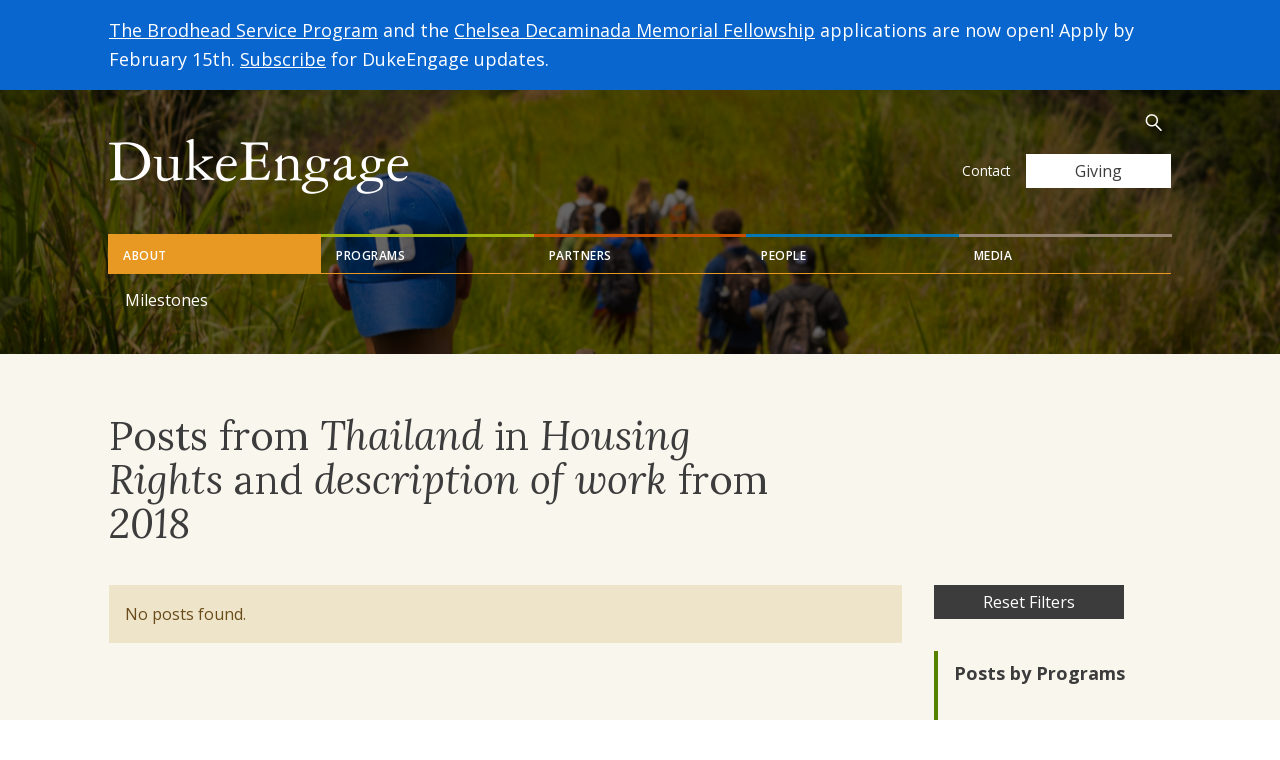

--- FILE ---
content_type: text/css; charset=utf-8
request_url: https://dukeengage.duke.edu/wp-content/plugins/cc-child-pages/includes/css/styles.css?ver=1.43
body_size: 2746
content:
@charset "UTF-8";
/* Aggregates legacy + modern styles, unique namespaces */
.ccchildpages.cclegacy {
  -moz-box-sizing: border-box;
  -webkit-box-sizing: border-box;
  box-sizing: border-box;
  margin: 0 !important;
  padding: 0 !important;
  clear: both;
  display: block;
  width: 100%;
}

.ccchildpages.cclegacy .cc-meta-info {
  font-size: 70%;
}

.ccchildpages.cclegacy a.ccpage_title_link {
  text-decoration: inherit !important;
  color: inherit !important;
}

.ccchildpages.cclegacy a.ccpage_linked_thumb img {
  border: inherit;
}

.ccchildpages.cclegacy .ccchildpage {
  -moz-box-sizing: border-box;
  -webkit-box-sizing: border-box;
  box-sizing: border-box;
  margin: 1em 1%;
  padding: 0.75em 2%;
  display: block;
  float: left;
}

.ccchildpages.cclegacy .ccpages_excerpt,
.ccchildpages.cclegacy .ccpages_more {
  font-size: 85%;
}

.ccchildpages.cclegacy .ccpages_excerpt {
  display: block;
  margin: 0;
  padding: 0;
}

.ccchildpages.cclegacy .ccfirst {
  clear: both;
}

.ccchildpages.cclegacy .cclast {
  margin: 1em 1% 1em 0;
  float: right;
}

.ccchildpages.cclegacy.onecol .ccchildpage {
  width: 98%;
}

.ccchildpages.cclegacy.twocol .ccchildpage {
  width: 48%;
}

.ccchildpages.cclegacy.threecol .ccchildpage {
  width: 31.333%;
}

.ccchildpages.cclegacy.fourcol .ccchildpage {
  width: 23%;
}

.ccchildpages.cclegacy.fivecol .ccchildpage {
  width: 18%;
}

.ccchildpages.cclegacy.sixcol .ccchildpage {
  width: 14.666666667%;
}

/*
 * Sub-pages ...
 */
.ccchildpages.cclegacy .ccsubpages {
  margin-top: 1em;
}

.ccchildpages.cclegacy .ccsubpages ul {
  list-style: none;
}

/*
 * Navigation links
 */
.ccchildpages.cclegacy .ccpages_nav {
  display: block;
  clear: both;
  text-align: center;
}

/*
 * End of Navigation links
 */
/*
 * Thumbnails ...
 */
.ccchildpages.cclegacy .cc-child-pages-thumb {
  max-width: 100%;
  height: auto;
  display: block;
  margin: 10px auto;
  clear: both;
}

/*
 * End of Thumbnails
 */
/*
 * Rules for nested lists ..
 */
.ccchildpages.cclegacy.twocol ul.ccchildpages_list li ul,
.ccchildpages.cclegacy.threecol ul.ccchildpages_list li ul,
.ccchildpages.cclegacy.fourcol ul.ccchildpages_list li ul,
.ccchildpages.cclegacy.fivecol ul.ccchildpages_list li ul,
.ccchildpages.cclegacy.fsixcol ul.ccchildpages_list li ul {
  margin-left: 0.5em;
  padding-left: 0.5em;
}

.ccchildpages.cclegacy.twocol ul.ccchildpages_list li ul li,
.ccchildpages.cclegacy.threecol ul.ccchildpages_list li ul li,
.ccchildpages.cclegacy.fourcol ul.ccchildpages_list li ul li,
.ccchildpages.cclegacy.fivecol ul.ccchildpages_list li ul li,
.ccchildpages.cclegacy.sixcol ul.ccchildpages_list li ul li {
  display: list-item;
  width: 100%;
  float: none;
}

/*
 * Media Queries
 */
@media screen and (min-width: 761px) {
  /*
    * List items
    */
  .ccchildpages.cclegacy.twocol ul.ccchildpages_list li,
  .ccchildpages.cclegacy.threecol ul.ccchildpages_list li,
  .ccchildpages.cclegacy.fourcol ul.ccchildpages_list li,
  .ccchildpages.cclegacy.fivecol ul.ccchildpages_list li,
  .ccchildpages.cclegacy.sixcol ul.ccchildpages_list li {
    margin-left: 0;
    margin-right: 2%;
    vertical-align: top;
  }
  .ccchildpages.cclegacy.twocol ul.ccchildpages_list li {
    width: 48%;
    float: left;
  }
  .ccchildpages.cclegacy.twocol ul.ccchildpages_list li:nth-child(2n+3),
  .ccchildpages.cclegacy.threecol ul.ccchildpages_list li:nth-child(3n+4),
  .ccchildpages.cclegacy.fourcol ul.ccchildpages_list li:nth-child(4n+5),
  .ccchildpages.cclegacy.fivecol ul.ccchildpages_list li:nth-child(5n+6),
  .ccchildpages.cclegacy.sixcol ul.ccchildpages_list li:nth-child(6n+7) {
    clear: both;
  }
  .ccchildpages.cclegacy.threecol ul.ccchildpages_list li,
  .ccchildpages.cclegacy.fivecol ul.ccchildpages_list li {
    width: 31.333%;
    float: left;
  }
  .ccchildpages.cclegacy.fourcol ul.ccchildpages_list li,
  .ccchildpages.cclegacy.sixcol ul.ccchildpages_list li {
    width: 23%;
    float: left;
  }
}
@media screen and (min-width: 481px) and (max-width: 760px) {
  /* Undo rules we are not interested in for lower resolutions */
  .ccchildpages.cclegacy.fourcol .cclast,
  .ccchildpages.cclegacy.fivecol .cclast,
  .ccchildpages.cclegacy.sixcol .cclast {
    margin: 1em 1%;
    float: left;
  }
  .ccchildpages.cclegacy.fourcol .ccfirst,
  .ccchildpages.cclegacy.fivecol .ccfirst,
  .ccchildpages.cclegacy.sixcol .ccfirst {
    clear: none;
  }
  /* Cards: enforce a simple 3-column float grid */
  .ccchildpages.cclegacy.fourcol .ccchildpage,
  .ccchildpages.cclegacy.fivecol .ccchildpage,
  .ccchildpages.cclegacy.sixcol .ccchildpage {
    width: 31.333%;
    float: left;
    margin: 1em 1%;
  }
  /* Start each row cleanly: items 1,4,7,... */
  .ccchildpages.cclegacy.fourcol .ccchildpage:nth-child(3n+1),
  .ccchildpages.cclegacy.fivecol .ccchildpage:nth-child(3n+1),
  .ccchildpages.cclegacy.sixcol .ccchildpage:nth-child(3n+1) {
    clear: both;
  }
  /* Ensure every 3rd item doesn't float right (undo previous pattern) */
  .ccchildpages.cclegacy.fourcol .ccchildpage:nth-child(3n),
  .ccchildpages.cclegacy.fivecol .ccchildpage:nth-child(3n),
  .ccchildpages.cclegacy.sixcol .ccchildpage:nth-child(3n) {
    float: left;
    margin: 1em 1%;
  }
  /*
    * List items (unchanged from your original)
    */
  .ccchildpages.cclegacy.twocol ul.ccchildpages_list li,
  .ccchildpages.cclegacy.threecol ul.ccchildpages_list li,
  .ccchildpages.cclegacy.fourcol ul.ccchildpages_list li,
  .ccchildpages.cclegacy.fivecol ul.ccchildpages_list li,
  .ccchildpages.cclegacy.sixcol ul.ccchildpages_list li {
    margin-left: 0;
    margin-right: 5%;
    vertical-align: top;
  }
  .ccchildpages.cclegacy.twocol ul.ccchildpages_list li {
    width: 45%;
    float: left;
  }
  .ccchildpages.cclegacy.twocol ul.ccchildpages_list li:nth-child(2n+3),
  .ccchildpages.cclegacy.threecol ul.ccchildpages_list li:nth-child(3n+4),
  .ccchildpages.cclegacy.fourcol ul.ccchildpages_list li:nth-child(3n+4),
  .ccchildpages.cclegacy.fivecol ul.ccchildpages_list li:nth-child(3n+4),
  .ccchildpages.cclegacy.sixcol ul.ccchildpages_list li:nth-child(3n+4) {
    clear: both;
  }
  .ccchildpages.cclegacy.threecol ul.ccchildpages_list li,
  .ccchildpages.cclegacy.fourcol ul.ccchildpages_list li,
  .ccchildpages.cclegacy.fivecol ul.ccchildpages_list li,
  .ccchildpages.cclegacy.sixcol ul.ccchildpages_list li {
    width: 28.333%;
    float: left;
  }
}
@media screen and (min-width: 321px) and (max-width: 480px) {
  /* Undo rules we are not interested in for lower resolutions */
  .ccchildpages.cclegacy.threecol .cclast,
  .ccchildpages.cclegacy.fourcol .cclast,
  .ccchildpages.cclegacy.fivecol .cclast,
  .ccchildpages.cclegacy.sixcol .cclast {
    margin: 1em 1% 1em 1%;
    float: left;
  }
  .ccchildpages.cclegacy.threecol .ccfirst,
  .ccchildpages.cclegacy.fourcol .ccfirst,
  .ccchildpages.cclegacy.fivecol .ccfirst,
  .ccchildpages.cclegacy.sixcol .ccfirst {
    clear: none;
  }
  /* Add new rules for lower resolutions */
  .ccchildpages.cclegacy.threecol .ccchildpage,
  .ccchildpages.cclegacy.fourcol .ccchildpage,
  .ccchildpages.cclegacy.fivecol .ccchildpage,
  .ccchildpages.cclegacy.sixcol .ccchildpage {
    width: 48%;
  }
  .ccchildpages.cclegacy.threecol .ccchildpage:nth-child(2n),
  .ccchildpages.cclegacy.fourcol .ccchildpage:nth-child(2n),
  .ccchildpages.cclegacy.fivecol .ccchildpage:nth-child(2n),
  .ccchildpages.cclegacy.sixcol .ccchildpage:nth-child(2n) {
    margin: 1em 0 1em 1%;
    float: right;
  }
  .ccchildpages.cclegacy.threecol .ccchildpage:nth-child(2n+1),
  .ccchildpages.cclegacy.fourcol .ccchildpage:nth-child(2n+1),
  .ccchildpages.cclegacy.fivecol .ccchildpage:nth-child(2n+1),
  .ccchildpages.cclegacy.sixcol .ccchildpage:nth-child(2n+1) {
    clear: both;
  }
  /*
    * List items
    */
  .ccchildpages.cclegacy.twocol ul.ccchildpages_list li,
  .ccchildpages.cclegacy.threecol ul.ccchildpages_list li,
  .ccchildpages.cclegacy.fourcol ul.ccchildpages_list li,
  .ccchildpages.cclegacy.fivecol ul.ccchildpages_list li,
  .ccchildpages.cclegacy.sixcol ul.ccchildpages_list li {
    margin-left: 0;
    margin-right: 7%;
    vertical-align: top;
  }
  .ccchildpages.cclegacy.twocol ul.ccchildpages_list li,
  .ccchildpages.cclegacy.threecol ul.ccchildpages_list li,
  .ccchildpages.cclegacy.fourcol ul.ccchildpages_list li,
  .ccchildpages.cclegacy.fivecol ul.ccchildpages_list li,
  .ccchildpages.cclegacy.sixcol ul.ccchildpages_list li {
    width: 43%;
    float: left;
  }
  .ccchildpages.cclegacy.twocol ul.ccchildpages_list li:nth-child(2n+3),
  .ccchildpages.cclegacy.threecol ul.ccchildpages_list li:nth-child(2n+3),
  .ccchildpages.cclegacy.fourcol ul.ccchildpages_list li:nth-child(2n+3),
  .ccchildpages.cclegacy.fivecol ul.ccchildpages_list li:nth-child(2n+3),
  .ccchildpages.cclegacy.sixcol ul.ccchildpages_list li:nth-child(2n+3) {
    clear: both;
  }
}
@media screen and (max-width: 320px) {
  /* Undo rules we are not interested in for lower resolutions */
  .ccchildpages.cclegacy.twocol .cclast,
  .ccchildpages.cclegacy.threecol .cclast,
  .ccchildpages.cclegacy.fourcol .cclast,
  .ccchildpages.cclegacy.fivecol .cclast,
  .ccchildpages.cclegacy.sixcol .cclast {
    margin: 1em 1%;
    float: left;
  }
  .ccchildpages.cclegacy.twocol .ccfirst,
  .ccchildpages.cclegacy.threecol .ccfirst,
  .ccchildpages.cclegacy.fourcol .ccfirst,
  .ccchildpages.cclegacy.fivecol .ccfirst,
  .ccchildpages.cclegacy.sixcol .ccfirst {
    clear: none;
  }
  /* Add new rules for lower resolutions */
  .ccchildpages.cclegacy.twocol .ccchildpage,
  .ccchildpages.cclegacy.threecol .ccchildpage,
  .ccchildpages.cclegacy.fourcol .ccchildpage,
  .ccchildpages.cclegacy.fivecol .ccchildpage,
  .ccchildpages.cclegacy.sixcol .ccchildpage {
    width: 98%;
    float: none;
  }
}
/*
 * Clearfix hack ... ccclearfix, to avoid upsetting other plugins and themes
 */
.ccchildpages.cclegacy.ccclearfix:after {
  visibility: hidden;
  display: block;
  font-size: 0;
  content: " ";
  clear: both;
  height: 0;
}

.ccchildpages.cclegacy .ccclearfix {
  display: inline-block;
}

/* start commented backslash hack \*/
* html .ccchildpages.cclegacy.ccclearfix {
  height: 1%;
}

.ccchildpages.cclegacy.ccclearfix {
  display: block;
}

/* close commented backslash hack */
.ccchildpages.ccflex {
  display: flex;
  flex-wrap: wrap;
  gap: 1em;
  margin: 0 !important;
  padding: 0 !important;
  width: 100%;
  box-sizing: border-box;
  /* NEW: make all cards in a row the same height */
  align-items: stretch;
  /* NEW: prevent very long titles from stretching cards */
  /* Pagination always below the grid */
}
@media screen and (min-width: 761px) {
  .ccchildpages.ccflex.onecol .ccchildpage {
    width: calc((100% - (1 - 1) * 1em) / 1);
  }
  .ccchildpages.ccflex.twocol .ccchildpage {
    width: calc((100% - (2 - 1) * 1em) / 2);
  }
  .ccchildpages.ccflex.threecol .ccchildpage {
    width: calc((100% - (3 - 1) * 1em) / 3);
  }
  .ccchildpages.ccflex.fourcol .ccchildpage {
    width: calc((100% - (4 - 1) * 1em) / 4);
  }
  .ccchildpages.ccflex.fivecol .ccchildpage {
    width: calc((100% - (5 - 1) * 1em) / 5);
  }
  .ccchildpages.ccflex.sixcol .ccchildpage {
    width: calc((100% - (6 - 1) * 1em) / 6);
  }
}
@media screen and (min-width: 481px) and (max-width: 760px) {
  .ccchildpages.ccflex.onecol .ccchildpage {
    width: 100%;
  }
  .ccchildpages.ccflex.twocol .ccchildpage {
    width: calc((100% - 1em) / 2);
  }
  .ccchildpages.ccflex.threecol .ccchildpage, .ccchildpages.ccflex.fourcol .ccchildpage, .ccchildpages.ccflex.fivecol .ccchildpage, .ccchildpages.ccflex.sixcol .ccchildpage {
    width: calc((100% - 2em) / 3);
  }
}
@media screen and (min-width: 321px) and (max-width: 480px) {
  .ccchildpages.ccflex.onecol .ccchildpage {
    width: 100%;
  }
  .ccchildpages.ccflex.twocol .ccchildpage, .ccchildpages.ccflex.threecol .ccchildpage, .ccchildpages.ccflex.fourcol .ccchildpage, .ccchildpages.ccflex.fivecol .ccchildpage, .ccchildpages.ccflex.sixcol .ccchildpage {
    width: calc((100% - 1em) / 2);
  }
}
@media screen and (max-width: 320px) {
  .ccchildpages.ccflex .ccchildpage {
    width: 100%;
  }
}
.ccchildpages.ccflex .ccchildpage {
  box-sizing: border-box;
  padding: 0.75em 1em;
  display: flex;
  flex-direction: column;
  justify-content: flex-start;
  gap: 0.75rem;
  background: #fff;
  min-height: 100%;
  /* Read more row: full width, pinned to bottom, right-aligned */
}
.ccchildpages.ccflex .ccchildpage .ccpages_more {
  margin-top: auto;
  box-sizing: border-box;
  width: 100%;
  text-align: right;
}
.ccchildpages.ccflex .ccchildpage .ccpages_more a {
  display: inline-block;
}
.ccchildpages.ccflex .cc-meta-info {
  font-size: 70%;
}
.ccchildpages.ccflex a.ccpage_title_link {
  text-decoration: inherit !important;
  color: inherit !important;
}
.ccchildpages.ccflex a.ccpage_linked_thumb img {
  border: inherit;
  max-width: 100%;
  height: auto;
  display: block;
  margin: 10px auto;
  clear: both;
}
.ccchildpages.ccflex .ccpages_excerpt,
.ccchildpages.ccflex .ccpages_more {
  font-size: 85%;
}
.ccchildpages.ccflex .ccpages_excerpt {
  display: block;
  margin: 0;
  padding: 0;
  /* NEW: let the excerpt absorb spare space so "Read more" stays bottom-aligned */
  flex: 1 1 auto;
}
.ccchildpages.ccflex .ccpages_nav {
  flex: 0 0 100%;
  width: 100%;
  order: 999;
  margin-top: 1rem;
  text-align: center;
}
.ccchildpages.ccflex .ccsubpages {
  margin-top: 1em;
}
.ccchildpages.ccflex .ccsubpages ul {
  list-style: none;
  padding-left: 0;
  margin-left: 0;
  font-size: 90%;
}
.ccchildpages.ccflex .ccsubpages ul li {
  margin: 0.25em 0;
  position: relative;
}
.ccchildpages.ccflex .ccsubpages ul ul.children {
  margin-left: 1em;
  padding-left: 0.5em;
}
.ccchildpages.ccflex .ccsubpages ul ul.children ul {
  margin-left: 1em;
  padding-left: 1em;
}
.ccchildpages.ccflex .ccsubpages ul ul.children ul li::before {
  content: "–";
}
.ccchildpages.ccflex .cc-child-pages-thumb {
  max-width: 100%;
  height: auto;
  display: block;
  margin: 10px auto;
  clear: both;
}
.ccchildpages.ccflex.twocol ul.ccchildpages_list li ul, .ccchildpages.ccflex.threecol ul.ccchildpages_list li ul, .ccchildpages.ccflex.fourcol ul.ccchildpages_list li ul, .ccchildpages.ccflex.fivecol ul.ccchildpages_list li ul, .ccchildpages.ccflex.sixcol ul.ccchildpages_list li ul {
  margin-left: 0.5em;
  padding-left: 0.5em;
}
.ccchildpages.ccflex.twocol ul.ccchildpages_list li ul li, .ccchildpages.ccflex.threecol ul.ccchildpages_list li ul li, .ccchildpages.ccflex.fourcol ul.ccchildpages_list li ul li, .ccchildpages.ccflex.fivecol ul.ccchildpages_list li ul li, .ccchildpages.ccflex.sixcol ul.ccchildpages_list li ul li {
  display: list-item;
  width: 100%;
  float: none;
}

@media screen and (min-width: 761px) {
  .ccchildpages.ccflex.twocol ul.ccchildpages_list {
    /* Multi-column layout */
    column-count: 2;
    column-gap: 1em;
    /* Normal list indentation and bullets */
    list-style-position: outside;
    margin: 0;
    padding-left: 1.25rem;
    /* Keep items intact; don’t split an <li> across columns */
    /* Do NOT multi-column nested lists */
  }
  .ccchildpages.ccflex.twocol ul.ccchildpages_list li {
    break-inside: avoid;
    page-break-inside: avoid;
    -webkit-column-break-inside: avoid;
    /* reset any old float-based styles */
    width: auto;
    float: none;
  }
  .ccchildpages.ccflex.twocol ul.ccchildpages_list li > ul {
    column-count: auto;
    column-gap: normal;
  }
  .ccchildpages.ccflex.threecol ul.ccchildpages_list {
    /* Multi-column layout */
    column-count: 3;
    column-gap: 1em;
    /* Normal list indentation and bullets */
    list-style-position: outside;
    margin: 0;
    padding-left: 1.25rem;
    /* Keep items intact; don’t split an <li> across columns */
    /* Do NOT multi-column nested lists */
  }
  .ccchildpages.ccflex.threecol ul.ccchildpages_list li {
    break-inside: avoid;
    page-break-inside: avoid;
    -webkit-column-break-inside: avoid;
    /* reset any old float-based styles */
    width: auto;
    float: none;
  }
  .ccchildpages.ccflex.threecol ul.ccchildpages_list li > ul {
    column-count: auto;
    column-gap: normal;
  }
  .ccchildpages.ccflex.fourcol ul.ccchildpages_list {
    /* Multi-column layout */
    column-count: 4;
    column-gap: 1em;
    /* Normal list indentation and bullets */
    list-style-position: outside;
    margin: 0;
    padding-left: 1.25rem;
    /* Keep items intact; don’t split an <li> across columns */
    /* Do NOT multi-column nested lists */
  }
  .ccchildpages.ccflex.fourcol ul.ccchildpages_list li {
    break-inside: avoid;
    page-break-inside: avoid;
    -webkit-column-break-inside: avoid;
    /* reset any old float-based styles */
    width: auto;
    float: none;
  }
  .ccchildpages.ccflex.fourcol ul.ccchildpages_list li > ul {
    column-count: auto;
    column-gap: normal;
  }
  .ccchildpages.ccflex.fivecol ul.ccchildpages_list {
    /* Multi-column layout */
    column-count: 5;
    column-gap: 1em;
    /* Normal list indentation and bullets */
    list-style-position: outside;
    margin: 0;
    padding-left: 1.25rem;
    /* Keep items intact; don’t split an <li> across columns */
    /* Do NOT multi-column nested lists */
  }
  .ccchildpages.ccflex.fivecol ul.ccchildpages_list li {
    break-inside: avoid;
    page-break-inside: avoid;
    -webkit-column-break-inside: avoid;
    /* reset any old float-based styles */
    width: auto;
    float: none;
  }
  .ccchildpages.ccflex.fivecol ul.ccchildpages_list li > ul {
    column-count: auto;
    column-gap: normal;
  }
  .ccchildpages.ccflex.sixcol ul.ccchildpages_list {
    /* Multi-column layout */
    column-count: 6;
    column-gap: 1em;
    /* Normal list indentation and bullets */
    list-style-position: outside;
    margin: 0;
    padding-left: 1.25rem;
    /* Keep items intact; don’t split an <li> across columns */
    /* Do NOT multi-column nested lists */
  }
  .ccchildpages.ccflex.sixcol ul.ccchildpages_list li {
    break-inside: avoid;
    page-break-inside: avoid;
    -webkit-column-break-inside: avoid;
    /* reset any old float-based styles */
    width: auto;
    float: none;
  }
  .ccchildpages.ccflex.sixcol ul.ccchildpages_list li > ul {
    column-count: auto;
    column-gap: normal;
  }
}
/* Medium screens: 481–760px → **cap lists at 3 columns**
   - twocol stays 2
   - threecol/fourcol/fivecol/sixcol become 3 */
@media screen and (min-width: 481px) and (max-width: 760px) {
  .ccchildpages.ccflex.twocol ul.ccchildpages_list {
    column-count: 2;
    column-gap: 1em;
  }
  .ccchildpages.ccflex.twocol ul.ccchildpages_list li {
    break-inside: avoid;
    page-break-inside: avoid;
    -webkit-column-break-inside: avoid;
    width: auto;
    float: none;
  }
  .ccchildpages.ccflex.twocol ul.ccchildpages_list li > ul {
    column-count: auto;
    column-gap: normal;
  }
  .ccchildpages.ccflex.threecol ul.ccchildpages_list, .ccchildpages.ccflex.fourcol ul.ccchildpages_list, .ccchildpages.ccflex.fivecol ul.ccchildpages_list, .ccchildpages.ccflex.sixcol ul.ccchildpages_list {
    column-count: 3;
    column-gap: 1em;
  }
  .ccchildpages.ccflex.threecol ul.ccchildpages_list li, .ccchildpages.ccflex.fourcol ul.ccchildpages_list li, .ccchildpages.ccflex.fivecol ul.ccchildpages_list li, .ccchildpages.ccflex.sixcol ul.ccchildpages_list li {
    break-inside: avoid;
    page-break-inside: avoid;
    -webkit-column-break-inside: avoid;
    width: auto;
    float: none;
  }
  .ccchildpages.ccflex.threecol ul.ccchildpages_list li > ul, .ccchildpages.ccflex.fourcol ul.ccchildpages_list li > ul, .ccchildpages.ccflex.fivecol ul.ccchildpages_list li > ul, .ccchildpages.ccflex.sixcol ul.ccchildpages_list li > ul {
    column-count: auto;
    column-gap: normal;
  }
}
/* Small screens: 321–480px → **cap lists at 2 columns** */
@media screen and (min-width: 321px) and (max-width: 480px) {
  .ccchildpages.ccflex.twocol ul.ccchildpages_list, .ccchildpages.ccflex.threecol ul.ccchildpages_list, .ccchildpages.ccflex.fourcol ul.ccchildpages_list, .ccchildpages.ccflex.fivecol ul.ccchildpages_list, .ccchildpages.ccflex.sixcol ul.ccchildpages_list {
    column-count: 2;
    column-gap: 1em;
  }
  .ccchildpages.ccflex.twocol ul.ccchildpages_list li, .ccchildpages.ccflex.threecol ul.ccchildpages_list li, .ccchildpages.ccflex.fourcol ul.ccchildpages_list li, .ccchildpages.ccflex.fivecol ul.ccchildpages_list li, .ccchildpages.ccflex.sixcol ul.ccchildpages_list li {
    break-inside: avoid;
    page-break-inside: avoid;
    -webkit-column-break-inside: avoid;
    width: auto;
    float: none;
  }
  .ccchildpages.ccflex.twocol ul.ccchildpages_list li > ul, .ccchildpages.ccflex.threecol ul.ccchildpages_list li > ul, .ccchildpages.ccflex.fourcol ul.ccchildpages_list li > ul, .ccchildpages.ccflex.fivecol ul.ccchildpages_list li > ul, .ccchildpages.ccflex.sixcol ul.ccchildpages_list li > ul {
    column-count: auto;
    column-gap: normal;
  }
}
/* Extra small: ≤ 320px → **single-column list** */
@media screen and (max-width: 320px) {
  .ccchildpages.ccflex.twocol ul.ccchildpages_list, .ccchildpages.ccflex.threecol ul.ccchildpages_list, .ccchildpages.ccflex.fourcol ul.ccchildpages_list, .ccchildpages.ccflex.fivecol ul.ccchildpages_list, .ccchildpages.ccflex.sixcol ul.ccchildpages_list {
    column-count: 1;
    column-gap: normal;
  }
}
